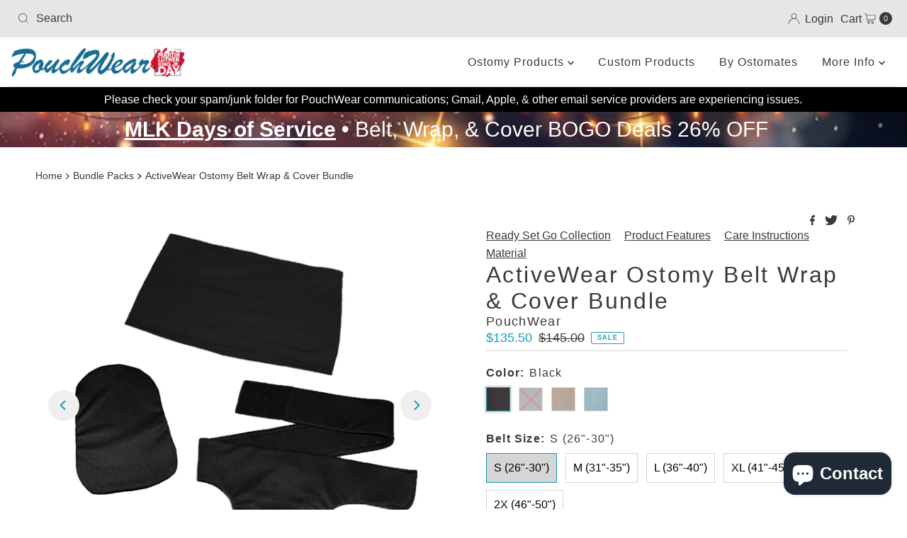

--- FILE ---
content_type: text/html; charset=utf-8
request_url: https://pouchwear.com/products/activewear-ostomy-belt-wrap-cover?view=listing
body_size: 911
content:


<template data-html="listing">

  <a href="/products/activewear-ostomy-belt-wrap-cover">
    <div class="reveal ">

      



<div class="box-ratio " style="padding-bottom: 100.0%;">
  <img src="//pouchwear.com/cdn/shop/products/RWBundle1B1W1C_6e7d5065-650f-4d3c-ad3a-080c23eb6a30.png?v=1669896588&amp;width=600" alt="Ostomy belt wrap and cover | ActiveWear Bundle Pack | PouchWear " srcset="//pouchwear.com/cdn/shop/products/RWBundle1B1W1C_6e7d5065-650f-4d3c-ad3a-080c23eb6a30.png?v=1669896588&amp;width=200 200w, //pouchwear.com/cdn/shop/products/RWBundle1B1W1C_6e7d5065-650f-4d3c-ad3a-080c23eb6a30.png?v=1669896588&amp;width=300 300w, //pouchwear.com/cdn/shop/products/RWBundle1B1W1C_6e7d5065-650f-4d3c-ad3a-080c23eb6a30.png?v=1669896588&amp;width=400 400w, //pouchwear.com/cdn/shop/products/RWBundle1B1W1C_6e7d5065-650f-4d3c-ad3a-080c23eb6a30.png?v=1669896588&amp;width=500 500w, //pouchwear.com/cdn/shop/products/RWBundle1B1W1C_6e7d5065-650f-4d3c-ad3a-080c23eb6a30.png?v=1669896588&amp;width=600 600w" width="600" height="600" loading="lazy" sizes="(min-width: 1601px) 2000px,(min-width: 768px) and (max-width: 1600px) 1200px,(max-width: 767px) 100vw, 900px">
</div>
<noscript><img src="//pouchwear.com/cdn/shop/products/RWBundle1B1W1C_6e7d5065-650f-4d3c-ad3a-080c23eb6a30.png?v=1669896588&amp;width=600" alt="Ostomy belt wrap and cover | ActiveWear Bundle Pack | PouchWear " srcset="//pouchwear.com/cdn/shop/products/RWBundle1B1W1C_6e7d5065-650f-4d3c-ad3a-080c23eb6a30.png?v=1669896588&amp;width=352 352w, //pouchwear.com/cdn/shop/products/RWBundle1B1W1C_6e7d5065-650f-4d3c-ad3a-080c23eb6a30.png?v=1669896588&amp;width=600 600w" width="600" height="600"></noscript>


      
        <div class="hidden">
          



<div class="box-ratio first-image" style="padding-bottom: 125.4201680672269%;">
  <img src="//pouchwear.com/cdn/shop/files/T1.jpg?v=1763947742&amp;width=600" alt="Type 1 Pouch Sizing: 5.5&quot;x8.5&quot; with a 3&quot; Ring Opening | PouchWear" srcset="//pouchwear.com/cdn/shop/files/T1.jpg?v=1763947742&amp;width=200 200w, //pouchwear.com/cdn/shop/files/T1.jpg?v=1763947742&amp;width=300 300w, //pouchwear.com/cdn/shop/files/T1.jpg?v=1763947742&amp;width=400 400w, //pouchwear.com/cdn/shop/files/T1.jpg?v=1763947742&amp;width=500 500w, //pouchwear.com/cdn/shop/files/T1.jpg?v=1763947742&amp;width=600 600w" width="600" height="753" loading="lazy" sizes="(min-width: 1601px) 2000px,(min-width: 768px) and (max-width: 1600px) 1200px,(max-width: 767px) 100vw, 900px">
</div>
<noscript><img src="//pouchwear.com/cdn/shop/files/T1.jpg?v=1763947742&amp;width=600" alt="Type 1 Pouch Sizing: 5.5&quot;x8.5&quot; with a 3&quot; Ring Opening | PouchWear" srcset="//pouchwear.com/cdn/shop/files/T1.jpg?v=1763947742&amp;width=352 352w, //pouchwear.com/cdn/shop/files/T1.jpg?v=1763947742&amp;width=600 600w" width="600" height="753"></noscript>

        </div>
      

      
        
          
        
          
        
        
          <div class="sale-item icn">Sale</div>
        
      

      

    </div>
  </a>
  <div class="product-info">
    <a href="/products/activewear-ostomy-belt-wrap-cover">
      
      <div class="prod-title">ActiveWear Ostomy Belt Wrap & Cover Bundle</div>
    </a>

    
<div class="price price--listing price--on-sale "
><dl class="price__regular">
    <dt>
      <span class="visually-hidden visually-hidden--inline">Regular Price</span>
    </dt>
    <dd>
      <span class="price-item price-item--regular">from $135.50
</span>
    </dd>
  </dl>
  <dl class="price__sale">
    <dt>
      <span class="visually-hidden visually-hidden--inline">Sale Price</span>
    </dt>
    <dd>
      <span class="price-item price-item--sale">from $135.50
</span>
    </dd>
    <dt>
      <span class="visually-hidden visually-hidden--inline">Regular Price</span>
    </dt>
    <dd>
      <span class="price-item price-item--regular">
        $145.00
      </span>
    </dd>
  </dl>
  <dl class="price__unit">
    <dt>
      <span class="visually-hidden visually-hidden--inline">Unit Price</span>
    </dt>
    <dd class="price-unit-price"><span></span><span aria-hidden="true">/</span><span class="visually-hidden">per&nbsp;</span><span></span></dd>
  </dl>
</div>


    

    
      
      
        

  


  <div class="col-swatch" data-collection-prod-swatches>
    <product-swatches data-duration="400">
      <ul data-option-index="0" class="color options">
      
        
        
        

        <li data-option-title="Black"
            
            data-href="//pouchwear.com/cdn/shop/products/BlackAW_092c73d3-5367-4ba5-a5b3-32711ba35953.png?v=1741501288&width=300"
            
            class="js-collection-swatch color black js-is-active">

          <a href="/products/activewear-ostomy-belt-wrap-cover?variant=39508978860115" title="Black / S (26"-30") / S (26"-30")">

            

            


            <span style="
              
              
              background-color: black;
             
              background-image: url(//pouchwear.com/cdn/shop/products/BlackAW_092c73d3-5367-4ba5-a5b3-32711ba35953.png?v=1741501288&width=100);
             background-position: center center;
              
            "></span>
          </a>
        </li>
        
        
      
        
        
        
      
        
        
        
      
        
        
        
      
        
        
        
      
        
        
        
      
        
        
        
      
        
        
        
      
        
        
        
      
        
        
        
      
        
        
        
      
        
        
        
      
        
        
        
      
        
        
        
      
        
        
        
      
        
        
        
      
        
        
        
      
        
        
        
      
        
        
        
      
        
        
        
      
        
        
        
      
        
        
        
      
        
        
        
      
        
        
        
      
        
        
        
      
        
        
        

        <li data-option-title="Gray"
            
            data-href="//pouchwear.com/cdn/shop/files/GrayAW.png?v=1751286854&width=300"
            
            class="js-collection-swatch color gray ">

          <a href="/products/activewear-ostomy-belt-wrap-cover?variant=42849857503315" title="Gray / S (26"-30") / S (26"-30")">

            

            


            <span style="
              
              
              background-color: gray;
             
              background-image: url(//pouchwear.com/cdn/shop/files/GrayAW.png?v=1751286854&width=100);
             background-position: center center;
              
            "></span>
          </a>
        </li>
        
        
      
        
        
        
      
        
        
        
      
        
        
        
      
        
        
        
      
        
        
        
      
        
        
        
      
        
        
        
      
        
        
        
      
        
        
        
      
        
        
        
      
        
        
        
      
        
        
        
      
        
        
        
      
        
        
        
      
        
        
        
      
        
        
        
      
        
        
        
      
        
        
        
      
        
        
        
      
        
        
        
      
        
        
        
      
        
        
        
      
        
        
        
      
        
        
        
      
        
        
        

        <li data-option-title="Khaki/Tan"
            
            data-href="//pouchwear.com/cdn/shop/files/Khaki-Tan_AW.png?v=1741502990&width=300"
            
            class="js-collection-swatch color khaki-tan ">

          <a href="/products/activewear-ostomy-belt-wrap-cover?variant=42849858322515" title="Khaki/Tan / S (26"-30") / S (26"-30")">

            

            


            <span style="
              
              
              background-color: khaki-tan;
             
              background-image: url(//pouchwear.com/cdn/shop/files/Khaki-Tan_AW.png?v=1741502990&width=100);
             background-position: center center;
              
            "></span>
          </a>
        </li>
        
        
      
        
        
        
      
        
        
        
      
        
        
        
      
        
        
        
      
        
        
        
      
        
        
        
      
        
        
        
      
        
        
        
      
        
        
        
      
        
        
        
      
        
        
        
      
        
        
        
      
        
        
        
      
        
        
        
      
        
        
        
      
        
        
        
      
        
        
        
      
        
        
        
      
        
        
        
      
        
        
        
      
        
        
        
      
        
        
        
      
        
        
        
      
        
        
        
      
        
        
        

        <li data-option-title="Light Blue"
            
            data-href="//pouchwear.com/cdn/shop/files/Light_Blue_AW.png?v=1758204322&width=300"
            
            class="js-collection-swatch color light-blue ">

          <a href="/products/activewear-ostomy-belt-wrap-cover?variant=42849859141715" title="Light Blue / S (26"-30") / S (26"-30")">

            

            


            <span style="
              
              
              background-color: blue;
             
              background-image: url(//pouchwear.com/cdn/shop/files/Light_Blue_AW.png?v=1758204322&width=100);
             background-position: center center;
              
            "></span>
          </a>
        </li>
        
        
      
        
        
        
      
        
        
        
      
        
        
        
      
        
        
        
      
        
        
        
      
        
        
        
      
        
        
        
      
        
        
        
      
        
        
        
      
        
        
        
      
        
        
        
      
        
        
        
      
        
        
        
      
        
        
        
      
        
        
        
      
        
        
        
      
        
        
        
      
        
        
        
      
        
        
        
      
        
        
        
      
        
        
        
      
        
        
        
      
        
        
        
      
        
        
        
      
      </ul>
    </product-swatches>
  </div><!-- .swatch -->

  



  



  



      
    

    

  </div>

</template>
